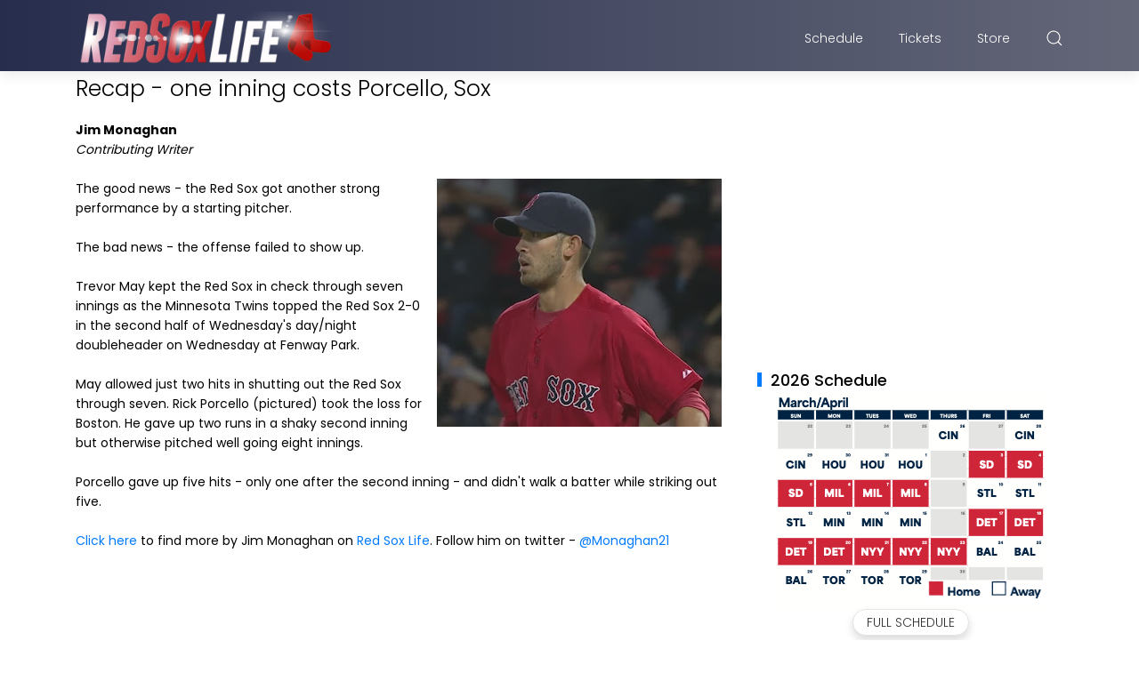

--- FILE ---
content_type: text/html; charset=UTF-8
request_url: https://www.redsoxlife.com/b/stats?style=BLACK_TRANSPARENT&timeRange=ALL_TIME&token=APq4FmCc0ye4IZOptucVjYB0XR9_puqlHf_e777EZqwH5GYCXpnjjIuCz4_NGoEAwlcfcvRDOp-25Gz_7jlBcdH3GwWnfH3ctw
body_size: 49
content:
{"total":6681140,"sparklineOptions":{"backgroundColor":{"fillOpacity":0.1,"fill":"#000000"},"series":[{"areaOpacity":0.3,"color":"#202020"}]},"sparklineData":[[0,58],[1,34],[2,37],[3,57],[4,82],[5,57],[6,68],[7,62],[8,61],[9,81],[10,63],[11,63],[12,61],[13,53],[14,67],[15,93],[16,99],[17,92],[18,91],[19,77],[20,89],[21,76],[22,43],[23,37],[24,66],[25,42],[26,48],[27,68],[28,52],[29,8]],"nextTickMs":211764}

--- FILE ---
content_type: text/html; charset=utf-8
request_url: https://www.google.com/recaptcha/api2/aframe
body_size: 266
content:
<!DOCTYPE HTML><html><head><meta http-equiv="content-type" content="text/html; charset=UTF-8"></head><body><script nonce="Yj47oU3WsHB9iblPiq8b4Q">/** Anti-fraud and anti-abuse applications only. See google.com/recaptcha */ try{var clients={'sodar':'https://pagead2.googlesyndication.com/pagead/sodar?'};window.addEventListener("message",function(a){try{if(a.source===window.parent){var b=JSON.parse(a.data);var c=clients[b['id']];if(c){var d=document.createElement('img');d.src=c+b['params']+'&rc='+(localStorage.getItem("rc::a")?sessionStorage.getItem("rc::b"):"");window.document.body.appendChild(d);sessionStorage.setItem("rc::e",parseInt(sessionStorage.getItem("rc::e")||0)+1);localStorage.setItem("rc::h",'1768973138131');}}}catch(b){}});window.parent.postMessage("_grecaptcha_ready", "*");}catch(b){}</script></body></html>